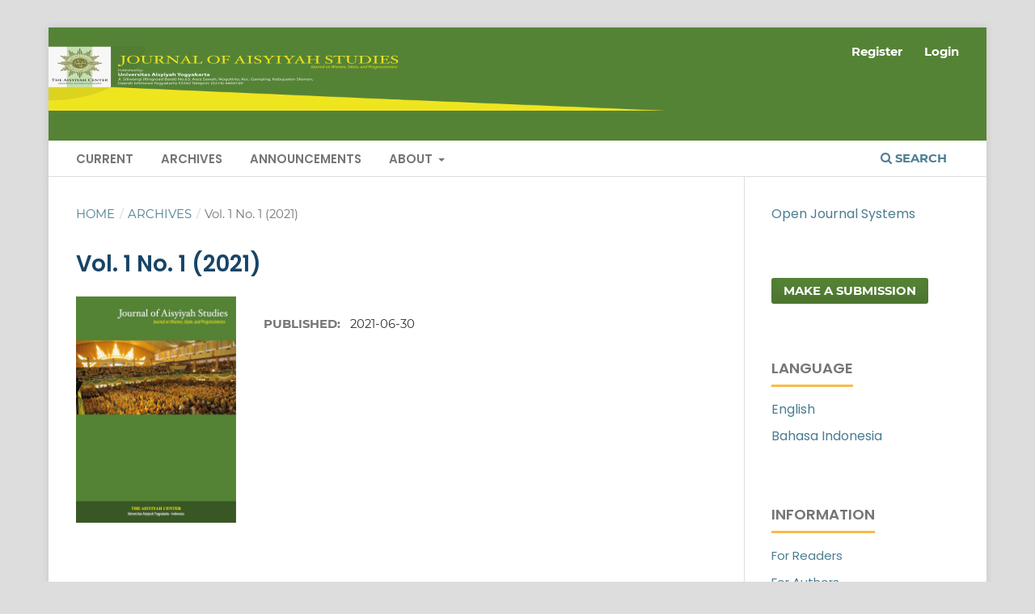

--- FILE ---
content_type: text/html; charset=utf-8
request_url: https://ejournal.unisayogya.ac.id/index.php/joas/issue/view/90
body_size: 5910
content:
<!DOCTYPE html>
<html lang="en-US" xml:lang="en-US">
<head>
	<meta charset="utf-8">
	<meta name="viewport" content="width=device-width, initial-scale=1.0">
	<title>
		Vol. 1 No. 1 (2021)
							| Journal of Aisyiyah Studies
			</title>

	
<meta name="generator" content="Open Journal Systems 3.3.0.21" />
<link rel="stylesheet" href="https://cdnjs.cloudflare.com/ajax/libs/font-awesome/6.5.0/css/all.min.css">
<link rel="alternate" type="application/atom+xml" href="https://ejournal.unisayogya.ac.id/index.php/joas/gateway/plugin/AnnouncementFeedGatewayPlugin/atom">
<link rel="alternate" type="application/rdf+xml" href="https://ejournal.unisayogya.ac.id/index.php/joas/gateway/plugin/AnnouncementFeedGatewayPlugin/rss">
<link rel="alternate" type="application/rss+xml" href="https://ejournal.unisayogya.ac.id/index.php/joas/gateway/plugin/AnnouncementFeedGatewayPlugin/rss2">
<link rel="alternate" type="application/atom+xml" href="https://ejournal.unisayogya.ac.id/index.php/joas/gateway/plugin/WebFeedGatewayPlugin/atom">
<link rel="alternate" type="application/rdf+xml" href="https://ejournal.unisayogya.ac.id/index.php/joas/gateway/plugin/WebFeedGatewayPlugin/rss">
<link rel="alternate" type="application/rss+xml" href="https://ejournal.unisayogya.ac.id/index.php/joas/gateway/plugin/WebFeedGatewayPlugin/rss2">
	<link rel="stylesheet" href="https://ejournal.unisayogya.ac.id/index.php/joas/$$$call$$$/page/page/css?name=stylesheet" type="text/css" /><link rel="stylesheet" href="https://ejournal.unisayogya.ac.id/lib/pkp/styles/fontawesome/fontawesome.css?v=3.3.0.21" type="text/css" /><link rel="stylesheet" href="https://ejournal.unisayogya.ac.id/public/journals/11/styleSheet.css?d=2025-10-27+07%3A03%3A58" type="text/css" /><link rel="stylesheet" href="https://ejournal.unisayogya.ac.id/public/site/styleSheet.css?v=3.3.0.21" type="text/css" />
</head>
<body class="pkp_page_issue pkp_op_view has_site_logo" dir="ltr">

	<div class="pkp_structure_page">

				<header class="pkp_structure_head" id="headerNavigationContainer" role="banner">
						
 <nav class="cmp_skip_to_content" aria-label="Jump to content links">
	<a href="#pkp_content_main">Skip to main content</a>
	<a href="#siteNav">Skip to main navigation menu</a>
		<a href="#pkp_content_footer">Skip to site footer</a>
</nav>

			<div class="pkp_head_wrapper">

				<div class="pkp_site_name_wrapper">
					<button class="pkp_site_nav_toggle">
						<span>Open Menu</span>
					</button>
										<div class="pkp_site_name">
																<a href="						https://ejournal.unisayogya.ac.id/index.php/joas/index
					" class="is_img">
							<img src="https://ejournal.unisayogya.ac.id/public/journals/11/pageHeaderLogoImage_en_US.png" width="1160" height="120" alt="Journal of Aisyiyah Studies" />
						</a>
										</div>
				</div>

				
				<nav class="pkp_site_nav_menu" aria-label="Site Navigation">
					<a id="siteNav"></a>
					<div class="pkp_navigation_primary_row">
						<div class="pkp_navigation_primary_wrapper">
																				<ul id="navigationPrimary" class="pkp_navigation_primary pkp_nav_list">
								<li class="">
				<a href="https://ejournal.unisayogya.ac.id/index.php/joas/issue/current">
					Current
				</a>
							</li>
								<li class="">
				<a href="https://ejournal.unisayogya.ac.id/index.php/joas/issue/archive">
					Archives
				</a>
							</li>
								<li class="">
				<a href="https://ejournal.unisayogya.ac.id/index.php/joas/announcement">
					Announcements
				</a>
							</li>
								<li class="">
				<a href="https://ejournal.unisayogya.ac.id/index.php/joas/about">
					About
				</a>
									<ul>
																					<li class="">
									<a href="https://ejournal.unisayogya.ac.id/index.php/joas/about">
										About the Journal
									</a>
								</li>
																												<li class="">
									<a href="https://ejournal.unisayogya.ac.id/index.php/joas/about/submissions">
										Submissions
									</a>
								</li>
																												<li class="">
									<a href="https://ejournal.unisayogya.ac.id/index.php/joas/about/editorialTeam">
										Editorial Team
									</a>
								</li>
																																									<li class="">
									<a href="https://ejournal.unisayogya.ac.id/index.php/joas/about/contact">
										Contact
									</a>
								</li>
																		</ul>
							</li>
			</ul>

				

																						<div class="pkp_navigation_search_wrapper">
									<a href="https://ejournal.unisayogya.ac.id/index.php/joas/search" class="pkp_search pkp_search_desktop">
										<span class="fa fa-search" aria-hidden="true"></span>
										Search
									</a>
								</div>
													</div>
					</div>
					<div class="pkp_navigation_user_wrapper" id="navigationUserWrapper">
							<ul id="navigationUser" class="pkp_navigation_user pkp_nav_list">
								<li class="profile">
				<a href="https://ejournal.unisayogya.ac.id/index.php/joas/user/register">
					Register
				</a>
							</li>
								<li class="profile">
				<a href="https://ejournal.unisayogya.ac.id/index.php/joas/login">
					Login
				</a>
							</li>
										</ul>

					</div>
				</nav>
			</div><!-- .pkp_head_wrapper -->
		</header><!-- .pkp_structure_head -->

						<div class="pkp_structure_content has_sidebar">
			<div class="pkp_structure_main" role="main">
				<a id="pkp_content_main"></a>

<div class="page page_issue">

				<nav class="cmp_breadcrumbs" role="navigation" aria-label="You are here:">
	<ol>
		<li>
			<a href="https://ejournal.unisayogya.ac.id/index.php/joas/index">
				Home
			</a>
			<span class="separator">/</span>
		</li>
		<li>
			<a href="https://ejournal.unisayogya.ac.id/index.php/joas/issue/archive">
				Archives
			</a>
			<span class="separator">/</span>
		</li>
		<li class="current" aria-current="page">
			<span aria-current="page">
									Vol. 1 No. 1 (2021)
							</span>
		</li>
	</ol>
</nav>
		<h1>
			Vol. 1 No. 1 (2021)
		</h1>
			

<div class="obj_issue_toc">

		
		<div class="heading">

									<a class="cover" href="https://ejournal.unisayogya.ac.id/index.php/joas/issue/view/90">
								<img src="https://ejournal.unisayogya.ac.id/public/journals/11/cover_issue_90_en_US.jpg" alt="					View Vol. 1 No. 1 (2021)
				">
			</a>
		
				
												
							<div class="published">
				<span class="label">
					Published:
				</span>
				<span class="value">
					2021-06-30
				</span>
			</div>
			</div>

		
		<div class="sections">
			<div class="section">
									<h2>
					Articles
				</h2>
						
			<ul class="cmp_article_list articles">
									<li>
						
	
<div style="text-align: none;" class="obj_article_summary">
	
	<h3 class="title">
		<a id="article-2078" href="https://ejournal.unisayogya.ac.id/index.php/joas/article/view/2078">
			Making Modern Muslim Women: The 'Aisyiyah-Muhammadiyah Madrasah Perempuan Berkemajuan Program
					</a>
	</h3>

		<div class="meta">
	
		
				<div class="authors">
							<div class="consent">
					<img src="https://upload.wikimedia.org/wikipedia/commons/e/e8/Education%2C_Studying%2C_University%2C_Alumni_-_icon.png" style="width:2%; height:2%;">
					<b>Mark Woodward,</b>
													&nbsp;Arizona State University,
																&nbsp;United States				</div>
									</div>
		
							<div class="pages">
				1-34
			</div>
		
		
	</div>
	
			<ul class="galleys_links">
																									<li>
																										
	
							

<a class="obj_galley_link pdf" href="https://ejournal.unisayogya.ac.id/index.php/joas/article/view/2078/665" aria-labelledby=article-2078>

		
	PDF

	</a>

										
										                                                                                                																	<img src="https://upload.wikimedia.org/wikipedia/commons/thumb/1/11/DOI_logo.svg/130px-DOI_logo.svg.png" style="width:2%; height:2%;">
						DOI :
						<a href="https://doi.org/10.31101/joas.v1i1.2078">
							https://doi.org/10.31101/joas.v1i1.2078
						</a>
															
					
					&nbsp;<img src="https://upload.wikimedia.org/wikipedia/commons/6/6b/Bar_graph.png" style="width:2%; height:2%;">&nbsp;Abstract views&nbsp;<b>1178</b>&nbsp;times,
					<img src="https://upload.wikimedia.org/wikipedia/commons/thumb/f/fc/Icons8_flat_download.svg/800px-Icons8_flat_download.svg.png" style="width:2%; height:2%;">&nbsp;Downloaded&nbsp;<b>397</b>&nbsp;times

				</li>
					</ul>
	
			

</div>
					</li>
									<li>
						
	
<div style="text-align: none;" class="obj_article_summary">
	
	<h3 class="title">
		<a id="article-2079" href="https://ejournal.unisayogya.ac.id/index.php/joas/article/view/2079">
			Aisyiyah and The Problem of Women's Social Movement in Indonesia: A Historical Perspective
					</a>
	</h3>

		<div class="meta">
	
		
				<div class="authors">
							<div class="consent">
					<img src="https://upload.wikimedia.org/wikipedia/commons/e/e8/Education%2C_Studying%2C_University%2C_Alumni_-_icon.png" style="width:2%; height:2%;">
					<b>Mutiah Amini,</b>
													&nbsp;Universitas Gadjah Mada,
																&nbsp;Indonesia				</div>
									</div>
		
							<div class="pages">
				35-50
			</div>
		
		
	</div>
	
			<ul class="galleys_links">
																									<li>
																										
	
							

<a class="obj_galley_link pdf" href="https://ejournal.unisayogya.ac.id/index.php/joas/article/view/2079/666" aria-labelledby=article-2079>

		
	PDF

	</a>

										
										                                                                                                																	<img src="https://upload.wikimedia.org/wikipedia/commons/thumb/1/11/DOI_logo.svg/130px-DOI_logo.svg.png" style="width:2%; height:2%;">
						DOI :
						<a href="https://doi.org/10.31101/joas.v1i1.2079">
							https://doi.org/10.31101/joas.v1i1.2079
						</a>
															
					
					&nbsp;<img src="https://upload.wikimedia.org/wikipedia/commons/6/6b/Bar_graph.png" style="width:2%; height:2%;">&nbsp;Abstract views&nbsp;<b>1291</b>&nbsp;times,
					<img src="https://upload.wikimedia.org/wikipedia/commons/thumb/f/fc/Icons8_flat_download.svg/800px-Icons8_flat_download.svg.png" style="width:2%; height:2%;">&nbsp;Downloaded&nbsp;<b>460</b>&nbsp;times

				</li>
					</ul>
	
			

</div>
					</li>
									<li>
						
	
<div style="text-align: none;" class="obj_article_summary">
	
	<h3 class="title">
		<a id="article-2086" href="https://ejournal.unisayogya.ac.id/index.php/joas/article/view/2086">
			Toward Aisyiyah Globalisation: Motives, Challenges and Benefits (A case study from PCIA Australia)
					</a>
	</h3>

		<div class="meta">
	
		
				<div class="authors">
							<div class="consent">
					<img src="https://upload.wikimedia.org/wikipedia/commons/e/e8/Education%2C_Studying%2C_University%2C_Alumni_-_icon.png" style="width:2%; height:2%;">
					<b>Sri Soejatminah,</b>
													&nbsp;Pimpinan Cabang Istimewa Aisyiyah (PCIA) Australia,
																&nbsp;Australia				</div>
											<div class="consent">
					<img src="https://upload.wikimedia.org/wikipedia/commons/e/e8/Education%2C_Studying%2C_University%2C_Alumni_-_icon.png" style="width:2%; height:2%;">
					<b>Anita Saijah,</b>
													&nbsp;Pimpinan Cabang Istimewa Aisyiyah (PCIA) Australia,
																&nbsp;Australia				</div>
									</div>
		
							<div class="pages">
				51-74
			</div>
		
		
	</div>
	
			<ul class="galleys_links">
																									<li>
																										
	
							

<a class="obj_galley_link pdf" href="https://ejournal.unisayogya.ac.id/index.php/joas/article/view/2086/667" aria-labelledby=article-2086>

		
	PDF

	</a>

										
										                                                                                                																	<img src="https://upload.wikimedia.org/wikipedia/commons/thumb/1/11/DOI_logo.svg/130px-DOI_logo.svg.png" style="width:2%; height:2%;">
						DOI :
						<a href="https://doi.org/10.31101/joas.v1i1.2086">
							https://doi.org/10.31101/joas.v1i1.2086
						</a>
															
					
					&nbsp;<img src="https://upload.wikimedia.org/wikipedia/commons/6/6b/Bar_graph.png" style="width:2%; height:2%;">&nbsp;Abstract views&nbsp;<b>920</b>&nbsp;times,
					<img src="https://upload.wikimedia.org/wikipedia/commons/thumb/f/fc/Icons8_flat_download.svg/800px-Icons8_flat_download.svg.png" style="width:2%; height:2%;">&nbsp;Downloaded&nbsp;<b>281</b>&nbsp;times

				</li>
					</ul>
	
			

</div>
					</li>
									<li>
						
	
<div style="text-align: none;" class="obj_article_summary">
	
	<h3 class="title">
		<a id="article-2087" href="https://ejournal.unisayogya.ac.id/index.php/joas/article/view/2087">
			Singiran Nasjiatoel â€˜Aisjijah: Motivasi Islam dan Syair Pendidikan Aisyiyah Surakarta
					</a>
	</h3>

		<div class="meta">
	
		
				<div class="authors">
							<div class="consent">
					<img src="https://upload.wikimedia.org/wikipedia/commons/e/e8/Education%2C_Studying%2C_University%2C_Alumni_-_icon.png" style="width:2%; height:2%;">
					<b>Muhammad Endy Saputro,</b>
													&nbsp;Institut Agama Islam Negeri Surakarta,
																&nbsp;Indonesia				</div>
									</div>
		
							<div class="pages">
				75-88
			</div>
		
		
	</div>
	
			<ul class="galleys_links">
																									<li>
																										
	
							

<a class="obj_galley_link pdf" href="https://ejournal.unisayogya.ac.id/index.php/joas/article/view/2087/664" aria-labelledby=article-2087>

		
	PDF

	</a>

										
										                                                                                                																	<img src="https://upload.wikimedia.org/wikipedia/commons/thumb/1/11/DOI_logo.svg/130px-DOI_logo.svg.png" style="width:2%; height:2%;">
						DOI :
						<a href="https://doi.org/10.31101/joas.v1i1.2087">
							https://doi.org/10.31101/joas.v1i1.2087
						</a>
															
					
					&nbsp;<img src="https://upload.wikimedia.org/wikipedia/commons/6/6b/Bar_graph.png" style="width:2%; height:2%;">&nbsp;Abstract views&nbsp;<b>910</b>&nbsp;times,
					<img src="https://upload.wikimedia.org/wikipedia/commons/thumb/f/fc/Icons8_flat_download.svg/800px-Icons8_flat_download.svg.png" style="width:2%; height:2%;">&nbsp;Downloaded&nbsp;<b>213</b>&nbsp;times

				</li>
					</ul>
	
			

</div>
					</li>
									<li>
						
	
<div style="text-align: none;" class="obj_article_summary">
	
	<h3 class="title">
		<a id="article-2088" href="https://ejournal.unisayogya.ac.id/index.php/joas/article/view/2088">
			Aisyiyah Involvement in Womenâ€™s Spiritual Development at AIA Padangâ€™s Juvenile Prison
					</a>
	</h3>

		<div class="meta">
	
		
				<div class="authors">
							<div class="consent">
					<img src="https://upload.wikimedia.org/wikipedia/commons/e/e8/Education%2C_Studying%2C_University%2C_Alumni_-_icon.png" style="width:2%; height:2%;">
					<b>Salma Salma,</b>
													&nbsp;Universitas Islam Negeri Imam Bonjol Padang,
																&nbsp;Indonesia				</div>
											<div class="consent">
					<img src="https://upload.wikimedia.org/wikipedia/commons/e/e8/Education%2C_Studying%2C_University%2C_Alumni_-_icon.png" style="width:2%; height:2%;">
					<b>Sismarni Sismarni,</b>
													&nbsp;Universitas Islam Negeri Imam Bonjol Padang,
																&nbsp;Indonesia				</div>
											<div class="consent">
					<img src="https://upload.wikimedia.org/wikipedia/commons/e/e8/Education%2C_Studying%2C_University%2C_Alumni_-_icon.png" style="width:2%; height:2%;">
					<b>Hermawati Hermawati,</b>
													&nbsp;Universitas Islam Negeri Imam Bonjol Padang,
																&nbsp;Indonesia				</div>
											<div class="consent">
					<img src="https://upload.wikimedia.org/wikipedia/commons/e/e8/Education%2C_Studying%2C_University%2C_Alumni_-_icon.png" style="width:2%; height:2%;">
					<b>Walan Yudhiani,</b>
													&nbsp;Universitas Islam Negeri Imam Bonjol Padang,
																&nbsp;Indonesia				</div>
									</div>
		
							<div class="pages">
				89-114
			</div>
		
		
	</div>
	
			<ul class="galleys_links">
																									<li>
																										
	
							

<a class="obj_galley_link pdf" href="https://ejournal.unisayogya.ac.id/index.php/joas/article/view/2088/668" aria-labelledby=article-2088>

		
	PDF

	</a>

										
										                                                                                                																	<img src="https://upload.wikimedia.org/wikipedia/commons/thumb/1/11/DOI_logo.svg/130px-DOI_logo.svg.png" style="width:2%; height:2%;">
						DOI :
						<a href="https://doi.org/10.31101/joas.v1i1.2088">
							https://doi.org/10.31101/joas.v1i1.2088
						</a>
															
					
					&nbsp;<img src="https://upload.wikimedia.org/wikipedia/commons/6/6b/Bar_graph.png" style="width:2%; height:2%;">&nbsp;Abstract views&nbsp;<b>961</b>&nbsp;times,
					<img src="https://upload.wikimedia.org/wikipedia/commons/thumb/f/fc/Icons8_flat_download.svg/800px-Icons8_flat_download.svg.png" style="width:2%; height:2%;">&nbsp;Downloaded&nbsp;<b>251</b>&nbsp;times

				</li>
					</ul>
	
			

</div>
					</li>
							</ul>
				</div>
		</div><!-- .sections -->
</div>
	</div>

</div><!-- pkp_structure_main -->

									<div class="pkp_structure_sidebar left" role="complementary" aria-label="Sidebar">
				<div class="pkp_block block_developed_by">
	<h2 class="pkp_screen_reader">
		Developed By
	</h2>

	<div class="content">
		<a href="http://pkp.sfu.ca/ojs/">
			Open Journal Systems
		</a>
	</div>
</div>
<div class="pkp_block block_make_submission">
	<h2 class="pkp_screen_reader">
		Make a Submission
	</h2>

	<div class="content">
		<a class="block_make_submission_link" href="https://ejournal.unisayogya.ac.id/index.php/joas/about/submissions">
			Make a Submission
		</a>
	</div>
</div>
<div class="pkp_block block_language">
	<h2 class="title">
		Language
	</h2>

	<div class="content">
		<ul>
							<li class="locale_en_US current" lang="en-US">
					<a href="https://ejournal.unisayogya.ac.id/index.php/joas/user/setLocale/en_US?source=%2Findex.php%2Fjoas%2Fissue%2Fview%2F90">
						English
					</a>
				</li>
							<li class="locale_id_ID" lang="id-ID">
					<a href="https://ejournal.unisayogya.ac.id/index.php/joas/user/setLocale/id_ID?source=%2Findex.php%2Fjoas%2Fissue%2Fview%2F90">
						Bahasa Indonesia
					</a>
				</li>
					</ul>
	</div>
</div><!-- .block_language -->
<div class="pkp_block block_information">
	<h2 class="title">Information</h2>
	<div class="content">
		<ul>
							<li>
					<a href="https://ejournal.unisayogya.ac.id/index.php/joas/information/readers">
						For Readers
					</a>
				</li>
										<li>
					<a href="https://ejournal.unisayogya.ac.id/index.php/joas/information/authors">
						For Authors
					</a>
				</li>
										<li>
					<a href="https://ejournal.unisayogya.ac.id/index.php/joas/information/librarians">
						For Librarians
					</a>
				</li>
					</ul>
	</div>
</div>
<div class="pkp_block block_Keywordcloud">
	<h2 class="title">Keywords</h2>
	<div class="content" id='wordcloud'></div>

	<script>
		function randomColor() {
			var colors = ['#1f77b4', '#ff7f0e', '#2ca02c', '#d62728', '#9467bd', '#8c564b', '#e377c2', '#7f7f7f', '#bcbd22', '#17becf'];
			return colors[Math.floor(Math.random()*colors.length)];
		}

					document.addEventListener("DOMContentLoaded", function() {
				var keywords = [{"text":"\u00e2\u20ac\u02dcaisyiyah","size":1},{"text":"madrasah perempuan berkemajuan","size":1},{"text":"progressive islam","size":1},{"text":"aisyiyah","size":1},{"text":"family","size":1},{"text":"kindergarten","size":1},{"text":"social movement","size":1},{"text":"women","size":1},{"text":"globalization","size":1},{"text":"social","size":1},{"text":"engagement\/participation","size":1},{"text":"cultural capital","size":1},{"text":"singiran","size":1},{"text":"nasji\u00e2\u20ac\u2122atoel \u00e2\u20ac\u02dcaisjijah","size":1},{"text":"syair","size":1},{"text":"pendidikan","size":1},{"text":"islam","size":1},{"text":"prisoners","size":1},{"text":"spiritual","size":1}];
				var totalWeight = 0;
				var width = 300;
				var height = 200;
				var transitionDuration = 200;
				var length_keywords = keywords.length;
				var layout = d3.layout.cloud();

				layout.size([width, height])
					.words(keywords)
					.fontSize(function(d)
					{
						return fontSize(+d.size);
					})
					.on('end', draw);

				var svg = d3.select("#wordcloud").append("svg")
					.attr("viewBox", "0 0 " + width + " " + height)
					.attr("width", '100%');

				function update() {
					var words = layout.words();
					fontSize = d3.scaleLinear().range([16, 34]);
					if (words.length) {
						fontSize.domain([+words[words.length - 1].size || 1, +words[0].size]);
					}
				}

				keywords.forEach(function(item,index){totalWeight += item.size;});

				update();

				function draw(words, bounds) {
					var w = layout.size()[0],
						h = layout.size()[1];

					scaling = bounds
						? Math.min(
							w / Math.abs(bounds[1].x - w / 2),
							w / Math.abs(bounds[0].x - w / 2),
							h / Math.abs(bounds[1].y - h / 2),
							h / Math.abs(bounds[0].y - h / 2),
						) / 2
						: 1;

					svg
					.append("g")
					.attr(
						"transform",
						"translate(" + [w >> 1, h >> 1] + ")scale(" + scaling + ")",
					)
					.selectAll("text")
						.data(words)
					.enter().append("text")
						.style("font-size", function(d) { return d.size + "px"; })
						.style("font-family", 'serif')
						.style("fill", randomColor)
						.style('cursor', 'pointer')
						.style('opacity', 0.7)
						.attr('class', 'keyword')
						.attr("text-anchor", "middle")
						.attr("transform", function(d) {
							return "translate(" + [d.x, d.y] + ")rotate(" + d.rotate + ")";
						})
						.text(function(d) { return d.text; })
						.on("click", function(d, i){
							window.location = "https://ejournal.unisayogya.ac.id/index.php/joas/search?query=QUERY_SLUG".replace(/QUERY_SLUG/, encodeURIComponent(''+d.text+''));
						})
						.on("mouseover", function(d, i) {
							d3.select(this).transition()
								.duration(transitionDuration)
								.style('font-size',function(d) { return (d.size + 3) + "px"; })
								.style('opacity', 1);
						})
						.on("mouseout", function(d, i) {
							d3.select(this).transition()
								.duration(transitionDuration)
								.style('font-size',function(d) { return d.size + "px"; })
								.style('opacity', 0.7);
						})
						.on('resize', function() { update() });
				}

				layout.start();

			});
			</script>
</div>

			</div><!-- pkp_sidebar.left -->
			</div><!-- pkp_structure_content -->

<div class="pkp_structure_footer_wrapper" role="contentinfo">
	<a id="pkp_content_footer"></a>

	<div class="pkp_structure_footer">

					<div style="text-align: justify; class="pkp_footer_content">
				<p>Kampus Terpadu: Jl. Siliwangi (Ring Road Barat) No. 63, Nogotirto, Gamping, Sleman, Yogyakarta. 55292<br />Telepon: (0274) 4469199, Fax.: (0274) 4469204<br />Email: joas@unisayogya.ac.id</p>
			</div>
		
		<div class="pkp_brand_footer" role="complementary">
			<a href="https://ejournal.unisayogya.ac.id/index.php/joas/about/aboutThisPublishingSystem">
				<img alt="More information about the publishing system, Platform and Workflow by OJS/PKP." src="https://ejournal.unisayogya.ac.id/templates/images/ojs_brand.png">
			</a>
		</div>
	</div>
</div><!-- pkp_structure_footer_wrapper -->

</div><!-- pkp_structure_page -->

<script src="https://ejournal.unisayogya.ac.id/lib/pkp/lib/vendor/components/jquery/jquery.js?v=3.3.0.21" type="text/javascript"></script><script src="https://ejournal.unisayogya.ac.id/lib/pkp/lib/vendor/components/jqueryui/jquery-ui.js?v=3.3.0.21" type="text/javascript"></script><script src="https://ejournal.unisayogya.ac.id/plugins/themes/default/js/lib/popper/popper.js?v=3.3.0.21" type="text/javascript"></script><script src="https://ejournal.unisayogya.ac.id/plugins/themes/default/js/lib/bootstrap/util.js?v=3.3.0.21" type="text/javascript"></script><script src="https://ejournal.unisayogya.ac.id/plugins/themes/default/js/lib/bootstrap/dropdown.js?v=3.3.0.21" type="text/javascript"></script><script src="https://ejournal.unisayogya.ac.id/plugins/themes/default/js/main.js?v=3.3.0.21" type="text/javascript"></script><script src="https://d3js.org/d3.v4.js?v=3.3.0.21" type="text/javascript"></script><script src="https://cdn.jsdelivr.net/gh/holtzy/D3-graph-gallery@master/LIB/d3.layout.cloud.js?v=3.3.0.21" type="text/javascript"></script>


</body>
</html>


--- FILE ---
content_type: text/css
request_url: https://ejournal.unisayogya.ac.id/public/site/styleSheet.css?v=3.3.0.21
body_size: 2164
content:
/*! normalize.css v8.0.1 | MIT License | github.com/necolas/normalize.css */

/* Document
   ========================================================================== */

/**
 * 1. Correct the line height in all browsers.
 * 2. Prevent adjustments of font size after orientation changes in iOS.
 */

 /* Import Google Fonts */
@import url('https://fonts.googleapis.com/css2?family=Poppins:wght@400;500;600&display=swap');

html {
  line-height: 1.15; /* 1 */
  -webkit-text-size-adjust: 100%; /* 2 */
}

/* Sections
   ========================================================================== */

/**
 * Remove the margin in all browsers.
 */

body {
  margin: 0;
}

/**
 * Render the `main` element consistently in IE.
 */

main {
  display: block;
}

/**
 * Correct the font size and margin on `h1` elements within `section` and
 * `article` contexts in Chrome, Firefox, and Safari.
 */

h1 {
  font-size: 2em;
  margin: 0.67em 0;
}

/* Grouping content
   ========================================================================== */

/**
 * 1. Add the correct box sizing in Firefox.
 * 2. Show the overflow in Edge and IE.
 */

hr {
  box-sizing: content-box; /* 1 */
  height: 0; /* 1 */
  overflow: visible; /* 2 */
}

/**
 * 1. Correct the inheritance and scaling of font size in all browsers.
 * 2. Correct the odd `em` font sizing in all browsers.
 */

pre {
  font-family: monospace, monospace; /* 1 */
  font-size: 1em; /* 2 */
}

/* Text-level semantics
   ========================================================================== */

/**
 * Remove the gray background on active links in IE 10.
 */

a {
  background-color: transparent;
}

/**
 * 1. Remove the bottom border in Chrome 57-
 * 2. Add the correct text decoration in Chrome, Edge, IE, Opera, and Safari.
 */

abbr[title] {
  border-bottom: none; /* 1 */
  text-decoration: underline; /* 2 */
  text-decoration: underline dotted; /* 2 */
}

/**
 * Add the correct font weight in Chrome, Edge, and Safari.
 */

b,
strong {
  font-weight: bolder;
}

/**
 * 1. Correct the inheritance and scaling of font size in all browsers.
 * 2. Correct the odd `em` font sizing in all browsers.
 */

code,
kbd,
samp {
  font-family: monospace, monospace; /* 1 */
  font-size: 1em; /* 2 */
}

/**
 * Add the correct font size in all browsers.
 */

small {
  font-size: 80%;
}

/**
 * Prevent `sub` and `sup` elements from affecting the line height in
 * all browsers.
 */

sub,
sup {
  font-size: 75%;
  line-height: 0;
  position: relative;
  vertical-align: baseline;
}

sub {
  bottom: -0.25em;
}

sup {
  top: -0.5em;
}

/* Embedded content
   ========================================================================== */

/**
 * Remove the border on images inside links in IE 10.
 */

img {
  border-style: none;
}

/* Forms
   ========================================================================== */

/**
 * 1. Change the font styles in all browsers.
 * 2. Remove the margin in Firefox and Safari.
 */

button,
input,
optgroup,
select,
textarea {
  font-family: inherit; /* 1 */
  font-size: 100%; /* 1 */
  line-height: 1.15; /* 1 */
  margin: 0; /* 2 */
}

/**
 * Show the overflow in IE.
 * 1. Show the overflow in Edge.
 */

button,
input { /* 1 */
  overflow: visible;
}

/**
 * Remove the inheritance of text transform in Edge, Firefox, and IE.
 * 1. Remove the inheritance of text transform in Firefox.
 */

button,
select { /* 1 */
  text-transform: none;
}

/**
 * Correct the inability to style clickable types in iOS and Safari.
 */

button,
[type="button"],
[type="reset"],
[type="submit"] {
  -webkit-appearance: button;
}

/**
 * Remove the inner border and padding in Firefox.
 */

button::-moz-focus-inner,
[type="button"]::-moz-focus-inner,
[type="reset"]::-moz-focus-inner,
[type="submit"]::-moz-focus-inner {
  border-style: none;
  padding: 0;
}

/**
 * Restore the focus styles unset by the previous rule.
 */

button:-moz-focusring,
[type="button"]:-moz-focusring,
[type="reset"]:-moz-focusring,
[type="submit"]:-moz-focusring {
  outline: 1px dotted ButtonText;
}

/**
 * Correct the padding in Firefox.
 */

fieldset {
  padding: 0.35em 0.75em 0.625em;
}

/**
 * 1. Correct the text wrapping in Edge and IE.
 * 2. Correct the color inheritance from `fieldset` elements in IE.
 * 3. Remove the padding so developers are not caught out when they zero out
 *    `fieldset` elements in all browsers.
 */

legend {
  box-sizing: border-box; /* 1 */
  color: inherit; /* 2 */
  display: table; /* 1 */
  max-width: 100%; /* 1 */
  padding: 0; /* 3 */
  white-space: normal; /* 1 */
}

/**
 * Add the correct vertical alignment in Chrome, Firefox, and Opera.
 */

progress {
  vertical-align: baseline;
}

/**
 * Remove the default vertical scrollbar in IE 10+.
 */

textarea {
  overflow: auto;
}

/**
 * 1. Add the correct box sizing in IE 10.
 * 2. Remove the padding in IE 10.
 */

[type="checkbox"],
[type="radio"] {
  box-sizing: border-box; /* 1 */
  padding: 0; /* 2 */
}

/**
 * Correct the cursor style of increment and decrement buttons in Chrome.
 */

[type="number"]::-webkit-inner-spin-button,
[type="number"]::-webkit-outer-spin-button {
  height: auto;
}

/**
 * 1. Correct the odd appearance in Chrome and Safari.
 * 2. Correct the outline style in Safari.
 */

[type="search"] {
  -webkit-appearance: textfield; /* 1 */
  outline-offset: -2px; /* 2 */
}

/**
 * Remove the inner padding in Chrome and Safari on macOS.
 */

[type="search"]::-webkit-search-decoration {
  -webkit-appearance: none;
}

/**
 * 1. Correct the inability to style clickable types in iOS and Safari.
 * 2. Change font properties to `inherit` in Safari.
 */

::-webkit-file-upload-button {
  -webkit-appearance: button; /* 1 */
  font: inherit; /* 2 */
}

/* Interactive
   ========================================================================== */

/*
 * Add the correct display in Edge, IE 10+, and Firefox.
 */

details {
  display: block;
}

/*
 * Add the correct display in all browsers.
 */

summary {
  display: list-item;
}

/* Misc
   ========================================================================== */

/**
 * Add the correct display in IE 10+.
 */

template {
  display: none;
}

/**
 * Add the correct display in IE 10.
 */

[hidden] {
  display: none;
}

/* Full width header image */
.pkp_site_name .is_img img {
  width: 100% !important;   /* gambar memenuhi lebar container */
  height: auto !important;  /* tinggi proporsional */
  max-width: 100% !important;
  display: block;
}

/* Hapus batasan padding di area header */
.pkp_head_wrapper,
.pkp_site_name_wrapper {
  padding: 0 !important;
  margin: 0 !important;
}

/* Pastikan container tidak membatasi lebar */
.pkp_structure_head {
  max-width: 100% !important;
  width: 100% !important;
  margin: 0;
  padding: 0;
}

/* Footer area */
.pkp_structure_footer {
  background: #174566;      /* warna background */
  color: #fff;              /* warna teks */
  padding: 30px 40px;       /* atas/bawah 30px, kiri/kanan 40px */
  font-size: 0.9rem;
  line-height: 1.6;
  text-align: center;       /* tengah semua teks */
}

/* Link dalam footer */
.pkp_structure_footer a {
  color: #bbf7d0;
  text-decoration: underline;
}

/* Kalau ada paragraf biar jarak rapi */
.pkp_structure_footer p {
  margin: 8px 0;
}

/* Gunakan font modern */
body, html {
  font-family: 'Poppins', 'Segoe UI', Roboto, Helvetica, Arial, sans-serif !important;
  font-size: 16px;
  line-height: 1.6;
  color: #333;
}

/* Heading biar lebih tegas */
h1, h2, h3, h4, h5 {
  font-family: 'Poppins', sans-serif !important;
  font-weight: 600;
  color: #174566;
}

.pkp_structure_footer {
  font-family: 'Poppins', sans-serif !important;
}

.pkp_navigation_primary a {
  font-family: 'Poppins', sans-serif !important;
  font-weight: 500;
}

/* === Custom Grid Layout for Site Page === */
.container {
  max-width: 1200px;
  margin: 0 auto;
  padding: 15px;
}

.site-title {
  text-align: center;
  margin-bottom: 25px;
  color: #0073aa;
  font-size: 22px;
}

.journal-grid {
  display: grid;
  grid-template-columns: repeat(auto-fit, minmax(280px, 1fr));
  gap: 25px;
}

.journal-card {
  background: #fff;
  border-radius: 12px;
  box-shadow: 0 2px 6px rgba(0,0,0,0.1);
  padding: 20px;
  text-align: center;
  transition: all 0.25s ease-in-out;
}

.journal-card:hover {
  transform: translateY(-4px);
  box-shadow: 0 4px 12px rgba(0,0,0,0.15);
}

.journal-card .thumb img {
  max-width: 120px;
  border-radius: 8px;
  margin-bottom: 10px;
}

.journal-card .journal-title {
  font-size: 18px;
  color: #0073aa;
  margin-bottom: 10px;
}

.journal-card .divider {
  border: 0;
  border-top: 1px solid #ddd;
  margin: 10px 0;
}

.journal-links {
  display: flex;
  justify-content: center;
  gap: 10px;
  margin-bottom: 10px;
}

.journal-links a {
  background: #0073aa;
  color: #fff;
  padding: 6px 12px;
  border-radius: 5px;
  text-decoration: none;
  font-size: 13px;
}

.journal-links a:hover {
  background: #005f8c;
}

.description {
  font-size: 14px;
  color: #444;
  text-align: justify;
  line-height: 1.5;
}

/* Responsive */
@media (max-width: 768px) {
  .journal-grid {
    grid-template-columns: 1fr;
  }
}
